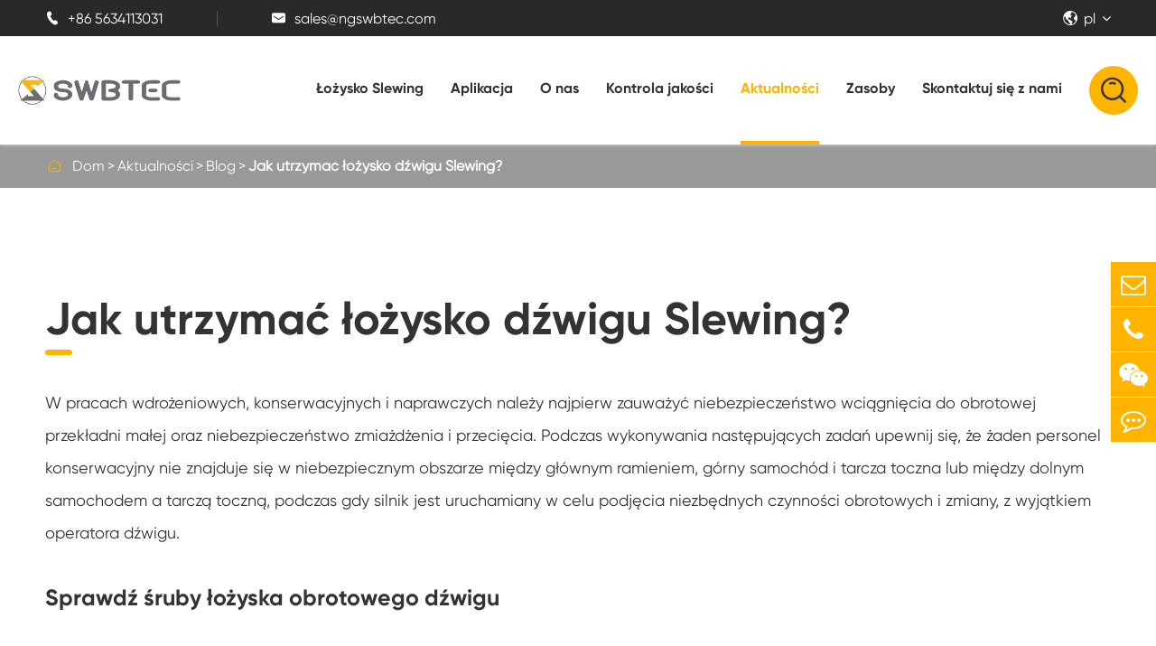

--- FILE ---
content_type: text/html; charset=utf-8
request_url: https://pl.ngswbtec.com/how-to-maintain-the-crane-slewing-bearing.html
body_size: 15153
content:
<!DOCTYPE html>
<html lang="pl">
        	<head>
	<meta charset="utf-8">
	<meta http-equiv="X-UA-Compatible" content="IE=edge">
	<title>Jak utrzymać łożysko dźwigu Slewing? - Ningguo Swbtec Industry Co., Ltd.</title>
	<meta name="description" content="W pracach wdrożeniowych, konserwacyjnych i naprawczych należy najpierw zauważyć niebezpieczeństwo wciągnięcia do obrotowej przekładni małej oraz niebezpieczeństwo zmiażdżenia i przecięcia. Podczas wykonywania następcy..." />
	<meta name="keywords" content="" />
	<meta name="robots" content="noodp" />
	<meta name="viewport" content="width=device-width, initial-scale=1.0, maximum-scale=1.0, user-scalable=no">
	<link rel="shortcut icon" href="/favicon.ico" />
	<meta property="og:locale" content="pl" />
	<meta property="og:type" content="website" />
	<meta property="og:title" content="Jak utrzymać łożysko dźwigu Slewing? - Ningguo Swbtec Industry Co., Ltd." />
	<meta property="og:description" content="W pracach wdrożeniowych, konserwacyjnych i naprawczych należy najpierw zauważyć niebezpieczeństwo wciągnięcia do obrotowej przekładni małej oraz niebezpieczeństwo zmiażdżenia i przecięcia. Podczas wykonywania następcy..." />
	<meta property="og:url" content="https://pl.ngswbtec.com/how-to-maintain-the-crane-slewing-bearing.html" />
	<meta property="og:site_name" content="Ningguo Swbtec Industry Co., Ltd." />
	<meta name="twitter:card" content="summary" />
	<meta name="twitter:site" content="@Ningguo Swbtec Industry Co., Ltd." />
	<meta name="twitter:description" content="W pracach wdrożeniowych, konserwacyjnych i naprawczych należy najpierw zauważyć niebezpieczeństwo wciągnięcia do obrotowej przekładni małej oraz niebezpieczeństwo zmiażdżenia i przecięcia. Podczas wykonywania następcy..." />
	<meta name="twitter:title" content="Jak utrzymać łożysko dźwigu Slewing? - Ningguo Swbtec Industry Co., Ltd." />
	<link rel="canonical" href="https://pl.ngswbtec.com/how-to-maintain-the-crane-slewing-bearing.html" />
		
	<link href="https://pl.ngswbtec.com/themes/tianxing/css/index.min.css" rel="stylesheet" type="text/css" />
	
    	<link href="https://pl.ngswbtec.com/themes/tianxing/css/all.min.css" rel="stylesheet" type="text/css" />
	<link href="/assets/css/baguetteBox.css" rel="stylesheet" type="text/css"  />
	<script src="/assets/js/jquery-1.10.2.min.js"></script>
	<script src="/assets/js/seajs/sea.js"></script>
	<script src="/assets/js/swiper.min.js"></script>
	<script type="text/javascript" src="/assets/js/baguetteBox.js"></script>
		
	<!--[if IE]>
			<script src="assets/js/html5shiv.min.js"></script>
		<![endif]-->
		<style>
		    .sep-header .header_down .down_container .sep-miannav .nav_first_ul .nav_first_li{
		        margin-left:30px;
		    }
		</style>
</head>

<body class='inner-body'>
	<!-- 移动端顶部 -->
	<div class="sep-lx-header-mb">
		<div class="box-wrap clearfix">
			<ul class='rt'>
				<li id="logo">
					<a href="/" class="logo">
						<img src="/uploads/image/20220422/17/ningguo-swbtec-industry-slewing-bearings.png" alt="Ningguo Swbtec Industry Co., Ltd." title="Ningguo Swbtec Industry Co., Ltd.">
					</a>
				</li>
				<li id="menu">
					<i class="fa fa-bars" aria-hidden="true"></i>
				</li>
				<li id="global" class="none">
					<i class="fa" aria-hidden="true">pl</i>
					<ul class="multi-language">
																		<li>
							<a href="https://www.ngswbtec.com">
								English							</a>
						</li>

												<li>
							<a href="https://ja.ngswbtec.com">
								日本語							</a>
						</li>

												<li>
							<a href="https://fr.ngswbtec.com">
								français							</a>
						</li>

												<li>
							<a href="https://de.ngswbtec.com">
								Deutsch							</a>
						</li>

												<li>
							<a href="https://es.ngswbtec.com">
								Español							</a>
						</li>

												<li>
							<a href="https://it.ngswbtec.com">
								italiano							</a>
						</li>

												<li>
							<a href="https://ru.ngswbtec.com">
								русский							</a>
						</li>

												<li>
							<a href="https://pt.ngswbtec.com">
								português							</a>
						</li>

												<li>
							<a href="https://ar.ngswbtec.com">
								العربية							</a>
						</li>

												<li>
							<a href="https://tr.ngswbtec.com">
								Türkçe							</a>
						</li>

												<li>
							<a href="https://pl.ngswbtec.com">
								Polska							</a>
						</li>

												<li>
							<a href="https://nl.ngswbtec.com">
								Nederland							</a>
						</li>

						
					</ul>
				</li>
				<li id="headerSearch">
					<a href="javascript:;">
						<i class="iconfont " aria-hidden="true">&#xe608;</i>
					</a>
				</li>
			</ul>
		</div>
	</div>
	<div class="sep-shadow"></div>
	<div class="sep-search-box">
		<i class="fa fa-times" aria-hidden="true"></i>
		<form name="search" method="get" action="/search">
			<input type="text" name="q" class="form-control" placeholder='' />
			<button type="submit" class='top-btn btn text-capitalize'>
				<i class="fa fa-search" aria-hidden="true"></i>
				Search
			</button>
		</form>
	</div>
	<div class="sep-menu-box">
		<div class="top flex">
			<div id="menuClose" class="lf">
				<i class="fa fa-times" aria-hidden="true"></i>
			</div>
			<a href="/" class="logo">
				<img src="/uploads/image/20220422/17/ningguo-swbtec-industry-slewing-bearings.png" alt="Ningguo Swbtec Industry Co., Ltd." title="Ningguo Swbtec Industry Co., Ltd.">
			</a>
		</div>
		<div class="top_bottom">
			<ul class="menu-item">
																<li>
					<div class="box">
						<a href="/">Dom</a>
											</div>
									</li>
																<li>
					<div class="box">
						<a href="/products/">Łożysko Slewing</a>
												<i class="fa fa-long-arrow-right" aria-hidden="true"></i>
											</div>
										<ul>
												<li>
							<a href='/products/four-point-contact-ball-slewing-bearing/'>
								Łożysko kulkowe kulkowe czteropunktowe							</a>
						</li>
												<li>
							<a href='/products/cross-roller-slewing-bearing/'>
								Łożysko z rolką krzyżową							</a>
						</li>
												<li>
							<a href='/products/single-row-ball-slewing-bearing/'>
								Łożysko kulkowe jednorzędowe							</a>
						</li>
												<li>
							<a href='/products/double-row-ball-slewing-bearing/'>
								Łożysko kulowe z podwójnym rzędem							</a>
						</li>
												<li>
							<a href='/products/three-row-roller-slewing-bearing/'>
								Łożysko trójrzędowe rolkowe							</a>
						</li>
												<li>
							<a href='/products/slewing-ring-bearing-with-external-gear/'>
								Łożysko pierścieniowe Slewing z przekładnią zewnętrzną							</a>
						</li>
												<li>
							<a href='/products/slewing-bearing-with-internal-gear/'>
								Łożysko Slewing z przekładnią wewnętrzną							</a>
						</li>
												<li>
							<a href='/products/slewing-bearing-without-gear/'>
								Łożysko tulei bez przekładni							</a>
						</li>
												<li>
							<a href='/products/flange-slewing-bearing-light-slewing-bearing/'>
								Łożysko kołnierzowe i lekkie łożysko							</a>
						</li>
												<li>
							<a href='/products/high-precison-cross-roller-slewing-bearing/'>
								Łożysko z rolką krzyżową o wysokiej precison							</a>
						</li>
												<li>
							<a href='/products/excavator-slew-bearing/'>
								Łożysko Slew Koparki							</a>
						</li>
												<li>
							<a href='/products/crane-slewing-bearing/'>
								Łożysko dźwigu							</a>
						</li>
												<li>
							<a href='/products/customized-slewing-bearing/'>
								Dostosowane łożysko Slewing							</a>
						</li>
												<li>
							<a href='/products/worm-gear-slew-drive/'>
								Przekładnia ślimakowa Slew Drive							</a>
						</li>
											</ul>
									</li>
																<li>
					<div class="box">
						<a href="/slewing-bearing-application/">Aplikacja</a>
												<i class="fa fa-long-arrow-right" aria-hidden="true"></i>
											</div>
										<ul>
												<li>
							<a href='/slewing-bearing-for-excavator.html'>
								Koparka							</a>
						</li>
												<li>
							<a href='/tower-crane-slewing-ring.html'>
								Żuraw							</a>
						</li>
												<li>
							<a href='/slew-bearing-for-stacker-reclaimer.html'>
								Platforma pracy powietrznej							</a>
						</li>
												<li>
							<a href='/slew-ring-for-packing-machine.html'>
								Maszyna do pakowania							</a>
						</li>
												<li>
							<a href='/slew-ring-for-medical-equipment.html'>
								Sprzęt medyczny							</a>
						</li>
												<li>
							<a href='/slew-ring-for-forestry-and-farming.html'>
								Leśnictwo i rolnictwo							</a>
						</li>
												<li>
							<a href='/slew-ring-for-water-treatment.html'>
								Uzdatnianie wody							</a>
						</li>
												<li>
							<a href='/slew-ring-for-filling-machine.html'>
								Maszyna do napełniania							</a>
						</li>
												<li>
							<a href='/slew-ring-for-mining-industry.html'>
								Przemysł wydobywczy							</a>
						</li>
												<li>
							<a href='/slew-ring-for-precision-robot.html'>
								Robot precyzyjny							</a>
						</li>
											</ul>
									</li>
																<li>
					<div class="box">
						<a href="/company-profile/">O nas</a>
												<i class="fa fa-long-arrow-right" aria-hidden="true"></i>
											</div>
										<ul>
												<li>
							<a href='/company-profile/'>
								Profil firmy							</a>
						</li>
												<li>
							<a href='/swbtec-services/'>
								Usługi SWBTEC							</a>
						</li>
											</ul>
									</li>
																<li>
					<div class="box">
						<a href="/quality-control/">Kontrola jakości</a>
											</div>
										<ul>
											</ul>
									</li>
																<li>
					<div class="box">
						<a href="/blog/">Aktualności</a>
												<i class="fa fa-long-arrow-right" aria-hidden="true"></i>
											</div>
										<ul>
												<li>
							<a href='/blog/'>
								Blog							</a>
						</li>
												<li>
							<a href='/company-news/'>
								Wiadomości firmowe							</a>
						</li>
												<li>
							<a href='/exhibitions-events/'>
								Wystawy i wydarzenia							</a>
						</li>
											</ul>
									</li>
																<li>
					<div class="box">
						<a href="/download/">Zasoby</a>
												<i class="fa fa-long-arrow-right" aria-hidden="true"></i>
											</div>
										<ul>
												<li>
							<a href='/download/'>
								Pobierz							</a>
						</li>
												<li>
							<a href='/installation-maintenance/'>
								Instalacja i konserwacja							</a>
						</li>
												<li>
							<a href='/video/'>
								Wideo							</a>
						</li>
												<li>
							<a href='/faqs/'>
								Często zadawane pytania							</a>
						</li>
											</ul>
									</li>
																<li>
					<div class="box">
						<a href="/contact.html">Skontaktuj się z nami</a>
											</div>
									</li>
											</ul>
		</div>
		<div class='bottom-toggle'>
									<div class='toggle'>
				<ul>
					<li>
												<a href='/'>
							Dom						</a>
					</li>
									</ul>
			</div>
						<div class='toggle'>
				<ul>
					<li>
												<span>
							<i class="fa fa-long-arrow-left" aria-hidden="true"></i>
						</span>
												<a href='/products/'>
							Łożysko Slewing						</a>
					</li>
										<li>
						<a href='/products/four-point-contact-ball-slewing-bearing/'>
							Łożysko kulkowe kulkowe czteropunktowe						</a>

						<ul>
													</ul>
					</li>
										<li>
						<a href='/products/cross-roller-slewing-bearing/'>
							Łożysko z rolką krzyżową						</a>

						<ul>
													</ul>
					</li>
										<li>
						<a href='/products/single-row-ball-slewing-bearing/'>
							Łożysko kulkowe jednorzędowe						</a>

						<ul>
													</ul>
					</li>
										<li>
						<a href='/products/double-row-ball-slewing-bearing/'>
							Łożysko kulowe z podwójnym rzędem						</a>

						<ul>
													</ul>
					</li>
										<li>
						<a href='/products/three-row-roller-slewing-bearing/'>
							Łożysko trójrzędowe rolkowe						</a>

						<ul>
													</ul>
					</li>
										<li>
						<a href='/products/slewing-ring-bearing-with-external-gear/'>
							Łożysko pierścieniowe Slewing z przekładnią zewnętrzną						</a>

						<ul>
													</ul>
					</li>
										<li>
						<a href='/products/slewing-bearing-with-internal-gear/'>
							Łożysko Slewing z przekładnią wewnętrzną						</a>

						<ul>
													</ul>
					</li>
										<li>
						<a href='/products/slewing-bearing-without-gear/'>
							Łożysko tulei bez przekładni						</a>

						<ul>
													</ul>
					</li>
										<li>
						<a href='/products/flange-slewing-bearing-light-slewing-bearing/'>
							Łożysko kołnierzowe i lekkie łożysko						</a>

						<ul>
													</ul>
					</li>
										<li>
						<a href='/products/high-precison-cross-roller-slewing-bearing/'>
							Łożysko z rolką krzyżową o wysokiej precison						</a>

						<ul>
													</ul>
					</li>
										<li>
						<a href='/products/excavator-slew-bearing/'>
							Łożysko Slew Koparki						</a>

						<ul>
													</ul>
					</li>
										<li>
						<a href='/products/crane-slewing-bearing/'>
							Łożysko dźwigu						</a>

						<ul>
													</ul>
					</li>
										<li>
						<a href='/products/customized-slewing-bearing/'>
							Dostosowane łożysko Slewing						</a>

						<ul>
													</ul>
					</li>
										<li>
						<a href='/products/worm-gear-slew-drive/'>
							Przekładnia ślimakowa Slew Drive						</a>

						<ul>
													</ul>
					</li>
									</ul>
			</div>
						<div class='toggle'>
				<ul>
					<li>
												<span>
							<i class="fa fa-long-arrow-left" aria-hidden="true"></i>
						</span>
												<a href='/slewing-bearing-application/'>
							Aplikacja						</a>
					</li>
										<li>
						<a href='/slewing-bearing-for-excavator.html'>
							Koparka						</a>

						<ul>
													</ul>
					</li>
										<li>
						<a href='/tower-crane-slewing-ring.html'>
							Żuraw						</a>

						<ul>
													</ul>
					</li>
										<li>
						<a href='/slew-bearing-for-stacker-reclaimer.html'>
							Platforma pracy powietrznej						</a>

						<ul>
													</ul>
					</li>
										<li>
						<a href='/slew-ring-for-packing-machine.html'>
							Maszyna do pakowania						</a>

						<ul>
													</ul>
					</li>
										<li>
						<a href='/slew-ring-for-medical-equipment.html'>
							Sprzęt medyczny						</a>

						<ul>
													</ul>
					</li>
										<li>
						<a href='/slew-ring-for-forestry-and-farming.html'>
							Leśnictwo i rolnictwo						</a>

						<ul>
													</ul>
					</li>
										<li>
						<a href='/slew-ring-for-water-treatment.html'>
							Uzdatnianie wody						</a>

						<ul>
													</ul>
					</li>
										<li>
						<a href='/slew-ring-for-filling-machine.html'>
							Maszyna do napełniania						</a>

						<ul>
													</ul>
					</li>
										<li>
						<a href='/slew-ring-for-mining-industry.html'>
							Przemysł wydobywczy						</a>

						<ul>
													</ul>
					</li>
										<li>
						<a href='/slew-ring-for-precision-robot.html'>
							Robot precyzyjny						</a>

						<ul>
													</ul>
					</li>
									</ul>
			</div>
						<div class='toggle'>
				<ul>
					<li>
												<span>
							<i class="fa fa-long-arrow-left" aria-hidden="true"></i>
						</span>
												<a href='/company-profile/'>
							O nas						</a>
					</li>
										<li>
						<a href='/company-profile/'>
							Profil firmy						</a>

						<ul>
													</ul>
					</li>
										<li>
						<a href='/swbtec-services/'>
							Usługi SWBTEC						</a>

						<ul>
													</ul>
					</li>
									</ul>
			</div>
						<div class='toggle'>
				<ul>
					<li>
												<span>
							<i class="fa fa-long-arrow-left" aria-hidden="true"></i>
						</span>
												<a href='/quality-control/'>
							Kontrola jakości						</a>
					</li>
									</ul>
			</div>
						<div class='toggle'>
				<ul>
					<li>
												<span>
							<i class="fa fa-long-arrow-left" aria-hidden="true"></i>
						</span>
												<a href='/blog/'>
							Aktualności						</a>
					</li>
										<li>
						<a href='/blog/'>
							Blog						</a>

						<ul>
																					<li>
								<a href='/three-types-of-rotating-table-bearing.html'>
									Trzy rodzaje obrotowego łożyska stołowego
								</a>
							</li>
																												<li>
								<a href='/slewing-ring-definition.html'>
									Definicja pierścienia slewowego
								</a>
							</li>
																												<li>
								<a href='/slew-ring-bearing-design.html'>
									Konstrukcja łożyska pierścieniowego Slew
								</a>
							</li>
																												<li>
								<a href='/four-point-contact-ball-slewing-bearing.html'>
									Łożysko kulkowe kulkowe czteropunktowe
								</a>
							</li>
																												<li>
								<a href='/causes-and-treatment-of-heat-of-swing-bearing.html'>
									Przyczyny i leczenie ciepła łożyska swing
								</a>
							</li>
																												<li>
								<a href='/guidelines-and-precautions-for-installing-single-row-ball-slewing-rings.html'>
									Wytyczne i środki ostrożności dotyczące instalowania pierścieni kulkowych z jednym rzędem
								</a>
							</li>
																												<li>
								<a href='/features-of-crossroller-slewing-bearing.html'>
									Cechy łożyska krzyżowo-rolkowego
								</a>
							</li>
																												<li>
								<a href='/reasons-and-solutions-for-broken-teeth-of-excavator-slewing-bearing.html'>
									Powody i rozwiązania dla złamanych zębów łożyska koparki
								</a>
							</li>
																												<li>
								<a href='/features-and-types-of-singlerow-ball-slewing-bearings.html'>
									Cechy i rodzaje jednorzędowych łożysk kulkowych
								</a>
							</li>
																												<li>
								<a href='/how-to-extend-the-service-life-of-bearings-to-exert-their-performance.html'>
									Jak przedłużyć żywotność łożysk, aby wywrzeć ich wydajność?
								</a>
							</li>
																												<li>
								<a href='/what-are-the-types-of-slewing-bearings.html'>
									Jakie są rodzaje łożysk slewing?
								</a>
							</li>
																												<li>
								<a href='/features-and-installation-process-of-flanged-turntable-bearing.html'>
									Cechy i proces instalacji kołnierzowego łożyska gramofonu
								</a>
							</li>
																												<li>
								<a href='/five-things-to-prevent-the-excavator-turntable-bearing-from-making-noise.html'>
									Pięć rzeczy, aby zapobiec hałasowi łożyska obrotnicy koparki
								</a>
							</li>
																												<li>
								<a href='/how-to-adjust-the-clearance-of-slewing-bearing-how-to-reduce-the-noise-of-the-slewing-ring-gear.html'>
									Jak dostosować prześwit łożyska Slewing? Jak zmniejszyć hałas przekładni pierścieniowej Slewing
								</a>
							</li>
																												<li>
								<a href='/what-are-the-factors-that-need-to-be-considered-in-the-selection-of-slewing-bearings.html'>
									Jakie są czynniki, które należy wziąć pod uwagę przy wyborze łożysk ślizgowych?
								</a>
							</li>
																												<li>
								<a href='/how-do-turntable-bearings-work.html'>
									Jak działają łożyska obrotowe?
								</a>
							</li>
																												<li>
								<a href='/new-development-of-swing-bearingslewing-bearingslewing-ring-for-log-loader.html'>
									Nowe opracowanie łożyska wahadłowego/łożyska obrocowego/pierścienia obrocowego do ładowarki z bali
								</a>
							</li>
																												<li>
								<a href='/new-development-of-swing-bearingslewing-bearingsle.html'>
									Nowy rozwój łożyska wahadłowego, łożyska obrogowego, pierścienia obroniowego do dźwigu
								</a>
							</li>
																												<li>
								<a href='/causes-and-solutions-for-teeth-breakage-in-slewing-bearings.html'>
									Przyczyny i rozwiązania dotyczące łamania zębów w łożyskach do rękawów
								</a>
							</li>
																												<li>
								<a href='/causes-and-precautions-of-abnormal-noise-in-slewing-bearing-raceway.html'>
									Przyczyny i środki ostrożności dotyczące nieprawidłowego hałasu na torze wyścigowym
								</a>
							</li>
																												<li>
								<a href='/surface-corrosion-prevention-methods-for-slewing-bearings.html'>
									Metody zapobiegania korozji powierzchniowej dla łożysk ślizgowych
								</a>
							</li>
																												<li>
								<a href='/debris-removal-methods-and-applications-of-the-slewing-bearing.html'>
									Metody usuwania gruzu i zastosowania łożyska Slewing
								</a>
							</li>
																												<li>
								<a href='/reasons-and-solutions-for-leakage-of-the-slewing-bearing.html'>
									Powody i rozwiązania dla nieszczelności łożyska Slewing
								</a>
							</li>
																												<li>
								<a href='/what-are-the-applicable-temperatures-and-common-faults-for-the-slewing-bearing.html'>
									Jakie są odpowiednie temperatury i typowe usterki dla łożyska Slewing?
								</a>
							</li>
																												<li>
								<a href='/how-to-maintain-the-crane-slewing-bearing.html'>
									Jak utrzymać łożysko dźwigu Slewing?
								</a>
							</li>
																												<li>
								<a href='/how-to-remove-burrs-from-the-slewing-bearing.html'>
									Jak usunąć zadziory z łożyska Slewing?
								</a>
							</li>
																												<li>
								<a href='/what-are-the-four-forms-of-slewing-bearing-raceway-failure.html'>
									Jakie są cztery formy awarii na torze wyścigowym?
								</a>
							</li>
																												<li>
								<a href='/gear-manufacturing-process-of-the-turntable-bearing.html'>
									Krótkie wprowadzenie do procesu produkcji przekładni łożyska gramofonu
								</a>
							</li>
																												<li>
								<a href='/the-causes-and-solutions-of-outer-ring-shaking-of-the-turntable-bearing.html'>
									Przyczyny i rozwiązania zewnętrznego potrząsania pierścieniem łożyska gramofonu
								</a>
							</li>
																												<li>
								<a href='/the-importance-of-slewing-bearing-crane.html'>
									Znaczenie dźwigu łożyskowego Slewing
								</a>
							</li>
																												<li>
								<a href='/how-to-effectively-prevent-excavator-swing-bearing-failure.html'>
									Jak skutecznie zapobiegać awarii łożyska huśtawki koparki?
								</a>
							</li>
																												<li>
								<a href='/what-is-the-material-used-for-manufacturing-turntable-bearing.html'>
									Jaki jest materiał używany do produkcji łożysk gramofonu?
								</a>
							</li>
																												<li>
								<a href='/why-does-the-slewing-bearing-shake-during-excavator-operation.html'>
									Dlaczego łożysko Slewing trzęsa się podczas operacji koparki?
								</a>
							</li>
																												<li>
								<a href='/how-to-improve-the-surface-brightness-of-slewing-bearing.html'>
									Jak poprawić jasność powierzchni łożyska Slewing?
								</a>
							</li>
																												<li>
								<a href='/the-stability-issues-of-the-turntable-bearing.html'>
									Kwestie stabilności łożyska gramofonu
								</a>
							</li>
																												<li>
								<a href='/judge-the-deterioration-of-grease-in-the-turntable-bearing.html'>
									Ile metod oceny pogorszenia się smaru w łożysku obrotnicy?
								</a>
							</li>
																												<li>
								<a href='/how-to-determine-the-quality-of-a-single-row-ball-slewing-bearing.html'>
									Jak określić jakość jednorzędowego łożyska kulowego?
								</a>
							</li>
																												<li>
								<a href='/introduction-to-the-selection-method-of-cross-roller-slewing-bearing.html'>
									Wprowadzenie do metody wyboru łożyska poprzecznego rolkowego
								</a>
							</li>
																												<li>
								<a href='/what-methods-can-be-used-to-identify-faults-in-double-row-ball-slewing-bearings.html'>
									Jakie metody można wykorzystać do identyfikacji usterek w łożysku kulkowym z podwójnym rzędem?
								</a>
							</li>
																												<li>
								<a href='/introduction-to-characteristics-and-types-of-single-row-ball-slewing-bearings.html'>
									Wprowadzenie do charakterystyki i typów łożysk kulkowych jednorzędowych
								</a>
							</li>
																												<li>
								<a href='/unique-performance-of-single-row-ball-slewing-bearing.html'>
									Unikalne osiągi jednorzędowego łożyska kulowego
								</a>
							</li>
																												<li>
								<a href='/how-to-maintain-the-double-row-ball-slewing-bearing-for-normal-operation.html'>
									Jak utrzymać dwurzędowe łożysko kulkowe do normalnej pracy?
								</a>
							</li>
																												<li>
								<a href='/double-row-ball-slewing-bearing-and-four-point-contact-ball-slewing-bearing.html'>
									Łożysko kulkowe z podwójnym rzędem i czteropunktowe łożysko kulkowe z kulką kulową
								</a>
							</li>
																												<li>
								<a href='/how-to-improve-the-lifespan-and-feasibility-of-double-row-ball-slewing-bearings.html'>
									Jak poprawić żywotność i wykonalność łożysk kulkowych z podwójnym rzędem?
								</a>
							</li>
																												<li>
								<a href='/what-is-a-double-row-ball-slewing-bearing-suited-for-temperature-and-work-environment.html'>
									Co to jest dwurzędowe łożysko kulkowe nadane do temperatury i środowiska pracy?
								</a>
							</li>
																												<li>
								<a href='/causes-and-solutions-for-abnormal-sound-of-cross-roller-slewing-bearings.html'>
									Przyczyny i rozwiązania dla nieprawidłowego dźwięku łożysk krzyżowych
								</a>
							</li>
																												<li>
								<a href='/cross-roller-slewing-bearing-how-much-do-you-know.html'>
									Łożysko z rolką krzyżową: ile wiesz?
								</a>
							</li>
																												<li>
								<a href='/indepth-analysis-and-application-range-of-cross-roller-slewing-bearing-selection-from-five-aspects.html'>
									Analiza dogłębia i zakres zastosowania wyboru łożyska krzyżowego wałeczkowego z pięciu aspektów
								</a>
							</li>
																												<li>
								<a href='/top-industrial-applications-of-slewing-bearings-with-external-gear.html'>
									Najlepsze zastosowania przemysłowe łożysk slewing z przekładnią zewnętrzną
								</a>
							</li>
																												<li>
								<a href='/crane-slew-rings-essential-components-for-crane-rotation-control.html'>
									Crane Slew Rings: Niezbędne elementy do kontroli obrotu dźwigu
								</a>
							</li>
																												<li>
								<a href='/overview-of-swing-bearing-for-excavators-key-components-and-functions.html'>
									Przegląd łożysk wahadłowych do koparek: kluczowe elementy i funkcje
								</a>
							</li>
																												<li>
								<a href='/incorporating-slewing-bearings-with-external-gear-to-enhance-safety-and-performance-in-cranes-and-lifts.html'>
									Włączanie łożysk z przekładnią zewnętrzną w celu zwiększenia bezpieczeństwa i wydajności dźwigów i wind
								</a>
							</li>
																												<li>
								<a href='/common-challenges-and-solutions-in-maintenance-and-repair-of-swing-bearings-for-excavators.html'>
									Wspólne wyzwania i rozwiązania w zakresie konserwacji i naprawy łożysk obrotowych do koparek
								</a>
							</li>
																				</ul>
					</li>
										<li>
						<a href='/company-news/'>
							Wiadomości firmowe						</a>

						<ul>
																					<li>
								<a href='/a-new-antirust-oil-to-slewing-ring-which-produced-for-oem.html'>
									Nowy olej antirust do pierścienia obrotowego, który został wyprodukowany dla OEM
								</a>
							</li>
																												<li>
								<a href='/the-quality-of-the-slewing-bearing-raceway-process.html'>
									Jakość przetwarzania Raceway łożysk Slewing
								</a>
							</li>
																				</ul>
					</li>
										<li>
						<a href='/exhibitions-events/'>
							Wystawy i wydarzenia						</a>

						<ul>
																					<li>
								<a href='/swtec-slewing-bearing-attended-hannover-messe-exhibition-in-2017.html'>
									Łożysko obrociowe SWTEC uczestniczyło w wystawie HANNOVER MESSE w 2017 roku
								</a>
							</li>
																												<li>
								<a href='/2018-slewing-ring-exhibitions-in-brazil.html'>
									2018 Wystawy pierścieni Slewing w Brazylii
								</a>
							</li>
																												<li>
								<a href='/swbtec-slew-bearing-attend-ptc-asia-at-23th-26th-oct-2019.html'>
									SWBTEC młot bearing uczestniczy w PTC ASIA 23, 26 października 2019 r
								</a>
							</li>
																				</ul>
					</li>
									</ul>
			</div>
						<div class='toggle'>
				<ul>
					<li>
												<span>
							<i class="fa fa-long-arrow-left" aria-hidden="true"></i>
						</span>
												<a href='/download/'>
							Zasoby						</a>
					</li>
										<li>
						<a href='/download/'>
							Pobierz						</a>

						<ul>
																					<li>
								<a href='/uploads/file/crosser-roller-slewing-ring.pdf'>
									Pierścień tulejący Crosser
								</a>
							</li>
																												<li>
								<a href='/uploads/file/double-row-slew-bearing.pdf'>
									Łożysko dwurzędowe Slew
								</a>
							</li>
																												<li>
								<a href='/uploads/file/excavator-slew-bearing.pdf'>
									Łożysko Slew Koparki
								</a>
							</li>
																												<li>
								<a href='/uploads/file/light-slew-ring-manufacturer.pdf'>
									Producent lekkich pierścieni Slew
								</a>
							</li>
																												<li>
								<a href='/uploads/file/single-row-ball-slewing-bearing.pdf'>
									Łożysko kulkowe jednorzędowe
								</a>
							</li>
																												<li>
								<a href='/uploads/file/slew-bearings-installation-and-maintenance.pdf'>
									Instalacja i konserwacja łożysk Slew
								</a>
							</li>
																				</ul>
					</li>
										<li>
						<a href='/installation-maintenance/'>
							Instalacja i konserwacja						</a>

						<ul>
													</ul>
					</li>
										<li>
						<a href='/video/'>
							Wideo						</a>

						<ul>
																					<li>
								<a href='/video/swbtecs-slewing-bearing-video.html'>
									Wideo z łożyskiem Slewing SWBTEC
								</a>
							</li>
																												<li>
								<a href='/video/swbtecs-slewing-bearing-grinding-the-raceway.html'>
									Łożysko Slewing SWBTEC Szlifowanie Raceway
								</a>
							</li>
																												<li>
								<a href='/video/swbtecs-slewing-bearing-manufacturer.html'>
									Producent łożysk Slewing SWBTEC
								</a>
							</li>
																												<li>
								<a href='/video/swbtecs-slewing-bearing-production.html'>
									Produkcja łożysk Slewing SWBTEC
								</a>
							</li>
																												<li>
								<a href='/swbtec-raceway-hardening-of-turntable-bearing-for-.html'>
									SWBTEC Raceway Hartowanie łożyska gramofonu na sprzedaż
								</a>
							</li>
																												<li>
								<a href='/swbtec-slew-bearing-raceway-grinding-and-inspectio.html'>
									SWBTEC Slew Łożysko Raceway Szlifowanie i Inspekcja
								</a>
							</li>
																												<li>
								<a href='/swbtec-slewing-ring-manufacturing-preparing-work-o.html'>
									Produkcja pierścieni slewowych SWBTEC Przygotowanie pracy na torze wyścigowym
								</a>
							</li>
																												<li>
								<a href='/swbtec-slewing-bearing-mounting-fixture.html'>
									SWBTEC Slewing Mocowanie łożyska
								</a>
							</li>
																												<li>
								<a href='/install-the-seal-of-slew-bearing-in-swbtec-slewing.html'>
									Zainstaluj uszczelkę łożyska Slew w dostawcy łożyska pierścienia Slewing SWBTEC
								</a>
							</li>
																												<li>
								<a href='/swbtec-horizontal-lathe-of-slewing-bearing-for-sal.html'>
									Tokarka pozioma SWBTEC łożyska slewining na sprzedaż
								</a>
							</li>
																												<li>
								<a href='/swbtec-turntable-slewing-bearing-hobbing.html'>
									Łożysko obrotowe obrotowe SWBTEC
								</a>
							</li>
																				</ul>
					</li>
										<li>
						<a href='/faqs/'>
							Często zadawane pytania						</a>

						<ul>
													</ul>
					</li>
									</ul>
			</div>
						<div class='toggle'>
				<ul>
					<li>
												<span>
							<i class="fa fa-long-arrow-left" aria-hidden="true"></i>
						</span>
												<a href='/contact.html'>
							Skontaktuj się z nami						</a>
					</li>
									</ul>
			</div>
					</div>
		<a href="mailto:sales@ngswbtec.com" class="btn btn-default text_center contact">
			<i class="fa fa-envelope-o" aria-hidden="true"></i>Wyślij do nas e-mail		</a>
	</div>
	<div class="sep-header">
		<div class="header_up">
			<div class="up_container flex m_width">
				<div class="imformation_group flex">
					<a href="tel:+86 5634113031" class="imformation_item color_white">
						<i class="iconfont color_white">&#xe607;</i>
						+86 5634113031					</a>
					<div class="line"></div>
					<a href="mailto:sales@ngswbtec.com" class="imformation_item color_white">
						<i class="iconfont color_white">&#xe662;</i>
						sales@ngswbtec.com					</a>
				</div>
				<div class="language flex">
					<i class="iconfont color_white">&#xe85f;</i>
					<div class="text color_white">pl</div> <i class="fa fa-angle-down color_white"></i>
					<ul class="fix trans">
					    																				<li>
											<a href="https://ngswbtec.com" title="English" class='b flex'>
											    <img src='https://pl.ngswbtec.com/themes/tianxing/img/country/en.png' alt='country' class='img' style="margin-right:10px">English											</a>
										</li>
																				<li>
											<a href="https://ja.ngswbtec.com" title="日本語" class='b flex'>
											    <img src='https://pl.ngswbtec.com/themes/tianxing/img/country/ja.png' alt='country' class='img' style="margin-right:10px">日本語											</a>
										</li>
																				<li>
											<a href="https://fr.ngswbtec.com" title="français" class='b flex'>
											    <img src='https://pl.ngswbtec.com/themes/tianxing/img/country/fr.png' alt='country' class='img' style="margin-right:10px">français											</a>
										</li>
																				<li>
											<a href="https://de.ngswbtec.com" title="Deutsch" class='b flex'>
											    <img src='https://pl.ngswbtec.com/themes/tianxing/img/country/de.png' alt='country' class='img' style="margin-right:10px">Deutsch											</a>
										</li>
																				<li>
											<a href="https://es.ngswbtec.com" title="Español" class='b flex'>
											    <img src='https://pl.ngswbtec.com/themes/tianxing/img/country/es.png' alt='country' class='img' style="margin-right:10px">Español											</a>
										</li>
																				<li>
											<a href="https://it.ngswbtec.com" title="italiano" class='b flex'>
											    <img src='https://pl.ngswbtec.com/themes/tianxing/img/country/it.png' alt='country' class='img' style="margin-right:10px">italiano											</a>
										</li>
																				<li>
											<a href="https://ru.ngswbtec.com" title="русский" class='b flex'>
											    <img src='https://pl.ngswbtec.com/themes/tianxing/img/country/ru.png' alt='country' class='img' style="margin-right:10px">русский											</a>
										</li>
																				<li>
											<a href="https://pt.ngswbtec.com" title="português" class='b flex'>
											    <img src='https://pl.ngswbtec.com/themes/tianxing/img/country/pt.png' alt='country' class='img' style="margin-right:10px">português											</a>
										</li>
																				<li>
											<a href="https://ar.ngswbtec.com" title="العربية" class='b flex'>
											    <img src='https://pl.ngswbtec.com/themes/tianxing/img/country/ar.png' alt='country' class='img' style="margin-right:10px">العربية											</a>
										</li>
																				<li>
											<a href="https://tr.ngswbtec.com" title="Türkçe" class='b flex'>
											    <img src='https://pl.ngswbtec.com/themes/tianxing/img/country/tr.png' alt='country' class='img' style="margin-right:10px">Türkçe											</a>
										</li>
																				<li>
											<a href="https://pl.ngswbtec.com" title="Polska" class='b flex'>
											    <img src='https://pl.ngswbtec.com/themes/tianxing/img/country/pl.png' alt='country' class='img' style="margin-right:10px">Polska											</a>
										</li>
																				<li>
											<a href="https://nl.ngswbtec.com" title="Nederland" class='b flex'>
											    <img src='https://pl.ngswbtec.com/themes/tianxing/img/country/nl.png' alt='country' class='img' style="margin-right:10px">Nederland											</a>
										</li>
																			</ul>
				</div>
			</div>

		</div>
		<div class="header_down">
			<div class="down_container m_width flex">
				<a href="/" class="logo">
					<img src="/uploads/image/20220422/17/ningguo-swbtec-industry-slewing-bearings.png" alt="Ningguo Swbtec Industry Co., Ltd." title="Ningguo Swbtec Industry Co., Ltd.">
				</a>
				<div class="sep-miannav">
					<ul class="nav_first_ul flex">
					    			            			            									            						<li class="nav_first_li">
							<a href="/products/" class="nav_first_href second_font ">
								Łożysko Slewing							</a>
														<div class="product_nav">
							    <div class="nav_container flex m_width">
							        <div class="child_group flex">
							                					        					        <a class="child_item bold" href="/products/four-point-contact-ball-slewing-bearing/" data-src="">Łożysko kulkowe kulkowe czteropunktowe</a>
    					        					        <a class="child_item bold" href="/products/cross-roller-slewing-bearing/" data-src="">Łożysko z rolką krzyżową</a>
    					        					        <a class="child_item bold" href="/products/single-row-ball-slewing-bearing/" data-src="">Łożysko kulkowe jednorzędowe</a>
    					        					        <a class="child_item bold" href="/products/double-row-ball-slewing-bearing/" data-src="">Łożysko kulowe z podwójnym rzędem</a>
    					        					        <a class="child_item bold" href="/products/three-row-roller-slewing-bearing/" data-src="">Łożysko trójrzędowe rolkowe</a>
    					        					        <a class="child_item bold" href="/products/slewing-ring-bearing-with-external-gear/" data-src="">Łożysko pierścieniowe Slewing z przekładnią zewnętrzną</a>
    					        					        <a class="child_item bold" href="/products/slewing-bearing-with-internal-gear/" data-src="">Łożysko Slewing z przekładnią wewnętrzną</a>
    					        					        <a class="child_item bold" href="/products/slewing-bearing-without-gear/" data-src="">Łożysko tulei bez przekładni</a>
    					        					        <a class="child_item bold" href="/products/flange-slewing-bearing-light-slewing-bearing/" data-src="">Łożysko kołnierzowe i lekkie łożysko</a>
    					        					        <a class="child_item bold" href="/products/high-precison-cross-roller-slewing-bearing/" data-src="">Łożysko z rolką krzyżową o wysokiej precison</a>
    					        					        <a class="child_item bold" href="/products/excavator-slew-bearing/" data-src="">Łożysko Slew Koparki</a>
    					        					        <a class="child_item bold" href="/products/crane-slewing-bearing/" data-src="">Łożysko dźwigu</a>
    					        					        <a class="child_item bold" href="/products/customized-slewing-bearing/" data-src="">Dostosowane łożysko Slewing</a>
    					        					        <a class="child_item bold" href="/products/worm-gear-slew-drive/" data-src="">Przekładnia ślimakowa Slew Drive</a>
    					    							        </div>
							        <div class="img nav_img">
							            							                					        					        <img class="" src="/uploads/image/20220414/17/four-point-contact-ball-slewing-bearing.jpg" alt="Łożysko kulkowe kulkowe czteropunktowe" title="Łożysko kulkowe kulkowe czteropunktowe">
    					            					        					        <img class="none" src="/uploads/image/20220414/17/cross-roller-slewing-bearing_1649927928.jpg" alt="Łożysko z rolką krzyżową" title="Łożysko z rolką krzyżową">
    					            					        					        <img class="none" src="/uploads/image/20220414/17/single-row-ball-slewing-bearing.jpg" alt="Łożysko kulkowe jednorzędowe" title="Łożysko kulkowe jednorzędowe">
    					            					        					        <img class="none" src="/uploads/image/20220414/17/double-row-ball-slewing-bearing.jpg" alt="Łożysko kulowe z podwójnym rzędem" title="Łożysko kulowe z podwójnym rzędem">
    					            					        					        <img class="none" src="/uploads/image/20220414/17/three-row-roller-slewing-bearing.jpg" alt="Łożysko trójrzędowe rolkowe" title="Łożysko trójrzędowe rolkowe">
    					            					        					        <img class="none" src="/uploads/image/20220414/17/slewing-ring-bearing-with-external-gear.jpg" alt="Łożysko pierścieniowe Slewing z przekładnią zewnętrzną" title="Łożysko pierścieniowe Slewing z przekładnią zewnętrzną">
    					            					        					        <img class="none" src="/uploads/image/20220414/17/slewing-bearing-with-internal-gear_1649928216.jpg" alt="Łożysko Slewing z przekładnią wewnętrzną" title="Łożysko Slewing z przekładnią wewnętrzną">
    					            					        					        <img class="none" src="/uploads/image/20220414/17/slewing-bearing-without-gear.jpg" alt="Łożysko tulei bez przekładni" title="Łożysko tulei bez przekładni">
    					            					        					        <img class="none" src="/uploads/image/20220414/17/flange-slewing-bearing-light-slewing-bearing.jpg" alt="Łożysko kołnierzowe i lekkie łożysko" title="Łożysko kołnierzowe i lekkie łożysko">
    					            					        					        <img class="none" src="/uploads/image/20220414/17/high-precison-cross-roller-slewing-bearing.jpg" alt="Łożysko z rolką krzyżową o wysokiej precison" title="Łożysko z rolką krzyżową o wysokiej precison">
    					            					        					        <img class="none" src="/uploads/image/20220414/17/excavator-slew-bearing_1649928427.jpg" alt="Łożysko Slew Koparki" title="Łożysko Slew Koparki">
    					            					        					        <img class="none" src="/uploads/image/20220414/17/crane-slewing-bearing.jpg" alt="Łożysko dźwigu" title="Łożysko dźwigu">
    					            					        					        <img class="none" src="/uploads/image/20220414/17/customized-slewing-bearing.jpg" alt="Dostosowane łożysko Slewing" title="Dostosowane łożysko Slewing">
    					            					        					        <img class="none" src="/uploads/image/20220414/17/worm-gear-slew-drive.jpg" alt="Przekładnia ślimakowa Slew Drive" title="Przekładnia ślimakowa Slew Drive">
    					            					    							        </div>
							    </div>
							</div>
							<script>
							    document.addEventListener('DOMContentLoaded', function() {
                                  var childItems = document.querySelectorAll('.child_item');
                                  var navImages = document.querySelectorAll('.nav_img img');
                            
                                  childItems.forEach(function(item, index) {
                                    item.addEventListener('mouseenter', function() {
                                      navImages.forEach(function(img) {
                                        img.classList.add('none');
                                      });
                                      navImages[index].classList.remove('none');
                                    });
                                  });
                                });
							 //   $(function(){
							 //       $(".child_item").mouseenter(function(){
							 //           var index=$(this).index();
							 //           $(".nav_img").find("img").addClass("none").eq(index).removeClass("none")
							 //       })
							 //   })
							</script>
																										</li>
															            						<li class="nav_first_li">
							<a href="/slewing-bearing-application/" class="nav_first_href second_font ">
								Aplikacja							</a>
																				    					<ul class="nav_second_ul">
    					        					        							<li class="nav_second_li">
    								<a href="/slewing-bearing-for-excavator.html" class="nav_second_href">
    									Koparka    								</a>
    							</li>
    							    							<li class="nav_second_li">
    								<a href="/tower-crane-slewing-ring.html" class="nav_second_href">
    									Żuraw    								</a>
    							</li>
    							    							<li class="nav_second_li">
    								<a href="/slew-bearing-for-stacker-reclaimer.html" class="nav_second_href">
    									Platforma pracy powietrznej    								</a>
    							</li>
    							    							<li class="nav_second_li">
    								<a href="/slew-ring-for-packing-machine.html" class="nav_second_href">
    									Maszyna do pakowania    								</a>
    							</li>
    							    							<li class="nav_second_li">
    								<a href="/slew-ring-for-medical-equipment.html" class="nav_second_href">
    									Sprzęt medyczny    								</a>
    							</li>
    							    							<li class="nav_second_li">
    								<a href="/slew-ring-for-forestry-and-farming.html" class="nav_second_href">
    									Leśnictwo i rolnictwo    								</a>
    							</li>
    							    							<li class="nav_second_li">
    								<a href="/slew-ring-for-water-treatment.html" class="nav_second_href">
    									Uzdatnianie wody    								</a>
    							</li>
    							    							<li class="nav_second_li">
    								<a href="/slew-ring-for-filling-machine.html" class="nav_second_href">
    									Maszyna do napełniania    								</a>
    							</li>
    							    							<li class="nav_second_li">
    								<a href="/slew-ring-for-mining-industry.html" class="nav_second_href">
    									Przemysł wydobywczy    								</a>
    							</li>
    							    							<li class="nav_second_li">
    								<a href="/slew-ring-for-precision-robot.html" class="nav_second_href">
    									Robot precyzyjny    								</a>
    							</li>
    							    						</ul>
					    						</li>
															            						<li class="nav_first_li">
							<a href="/company-profile/" class="nav_first_href second_font ">
								O nas							</a>
																				    					<ul class="nav_second_ul">
    					        					        							<li class="nav_second_li">
    								<a href="/company-profile/" class="nav_second_href">
    									Profil firmy    								</a>
    							</li>
    							    							<li class="nav_second_li">
    								<a href="/swbtec-services/" class="nav_second_href">
    									Usługi SWBTEC    								</a>
    							</li>
    							    						</ul>
					    						</li>
															            						<li class="nav_first_li">
							<a href="/quality-control/" class="nav_first_href second_font ">
								Kontrola jakości							</a>
																										</li>
															            						<li class="nav_first_li">
							<a href="/blog/" class="nav_first_href second_font active">
								Aktualności							</a>
																				    					<ul class="nav_second_ul">
    					        					        							<li class="nav_second_li">
    								<a href="/blog/" class="nav_second_href">
    									Blog    								</a>
    							</li>
    							    							<li class="nav_second_li">
    								<a href="/company-news/" class="nav_second_href">
    									Wiadomości firmowe    								</a>
    							</li>
    							    							<li class="nav_second_li">
    								<a href="/exhibitions-events/" class="nav_second_href">
    									Wystawy i wydarzenia    								</a>
    							</li>
    							    						</ul>
					    						</li>
															            						<li class="nav_first_li">
							<a href="/download/" class="nav_first_href second_font ">
								Zasoby							</a>
																				    					<ul class="nav_second_ul">
    					        					        							<li class="nav_second_li">
    								<a href="/download/" class="nav_second_href">
    									Pobierz    								</a>
    							</li>
    							    							<li class="nav_second_li">
    								<a href="/installation-maintenance/" class="nav_second_href">
    									Instalacja i konserwacja    								</a>
    							</li>
    							    							<li class="nav_second_li">
    								<a href="/video/" class="nav_second_href">
    									Wideo    								</a>
    							</li>
    							    							<li class="nav_second_li">
    								<a href="/faqs/" class="nav_second_href">
    									Często zadawane pytania    								</a>
    							</li>
    							    						</ul>
					    						</li>
															            						<li class="nav_first_li">
							<a href="/contact.html" class="nav_first_href second_font ">
								Skontaktuj się z nami							</a>
																										</li>
																		<li class="nav_first_li search iconfont">
							&#xe608;
						</li>
					</ul>
				</div>
			</div>
		</div>
	</div>
				<div class="search-popup">
			<button class="close-search style-two">
				<span class="icon fa fa-close">
				
				</span>
			</button>
			<button class="close-search">
				<span class="icon fa fa-arrow-up">
					
				</span>
			</button>
			<form name="search" id="search" method="get" action="/search">
				<div class="form-group">
					<input type="text" name="q" value="" placeholder="Search Here" required="">
					<button type="submit">
						<i class="fa fa-search">
						</i>
					</button>
				</div>
			</form>
		</div>

<!-- 内容 start-->
	<div class="inner_box single">
	    			<div class="sep_breadcrumb">
				<div class="sep_container m_width">
					<div class="div_boxs flex">
						<i class="iconfont">&#xe8a6;</i>
					<ul class="breadcrumb"><li><a href="/">Dom</a></li><li><a href="/blog/" title="Aktualności">Aktualności</a></li><li><a href="/blog/" title="Blog">Blog</a></li><li><a href="/how-to-maintain-the-crane-slewing-bearing.html" title="Jak utrzymać łożysko dźwigu Slewing?">Jak utrzymać łożysko dźwigu Slewing?</a></li></ul><script type="application/ld+json">{"@context":"http:\/\/schema.org","@type":"BreadcrumbList","itemListElement":[{"@type":"ListItem","position":1,"item":{"@id":"https:\/\/pl.ngswbtec.com\/","name":"Dom"}},{"@type":"ListItem","position":2,"item":{"@id":"https:\/\/pl.ngswbtec.com\/blog\/","name":"Aktualno\u015bci"}},{"@type":"ListItem","position":3,"item":{"@id":"https:\/\/pl.ngswbtec.com\/blog\/","name":"Blog"}}]}</script>					</div>
				</div>
			</div>
		<div class="inner_container m_width flex">
			<div class="left">

				<h1 class="left_title second_font">
    				Jak utrzymać łożysko dźwigu Slewing?				</h1>
				<div class="inner_content">
                    <p>W pracach wdrożeniowych, konserwacyjnych i naprawczych należy najpierw zauważyć niebezpieczeństwo wciągnięcia do obrotowej przekładni małej oraz niebezpieczeństwo zmiażdżenia i przecięcia. Podczas wykonywania następujących zadań upewnij się, że żaden personel konserwacyjny nie znajduje się w niebezpiecznym obszarze między głównym ramieniem, górny samochód i tarcza toczna lub między dolnym samochodem a tarczą toczną, podczas gdy silnik jest uruchamiany w celu podjęcia niezbędnych czynności obrotowych i zmiany, z wyjątkiem operatora dźwigu.</p><p><br/></p><h2>Sprawdź śruby łożyska obrotowego dźwigu</h2><p><br/></p><ul class=" list-paddingleft-2" style="list-style-type: disc;"><li><p>Kontrola wzrokowa śrub na wspornika obrotowego powinna być przeprowadzana za każdym razem, gdy dźwig pracuje lub co najmniej raz w tygodniu.</p></li><li><p>Po tym, jak wsparcie obrotowe działa przez 100 godzin roboczych, sprawdź, czy śruby są luźne. Sprawdź ponownie po 300 godzinach pracy, a następnie sprawdź raz na 500 godzin pracy w przyszłości; skróć okres kontroli w trudnych warunkach pracy. Jeśli podczas inspekcji zostaną znalezione luźne śruby, przerwij prace budowlane i natychmiast skontaktuj się z lokalnym działem obsługi posprzedażnej, aby fabryka lub profesjonalni technicy sprawdzili i zdecydowali, czy natychmiast zdemontować, sprawdź i przetwarzaj.<br/></p></li><li><p>Łożysko obrociowe dźwigu powinno być wypełnione smarem na bazie litu przed instalacją.<br/></p></li><li><p>Wytrzyj śruby do czysta podczas ich wymiany, a następnie pokryj je klejem blokującym nici przed ich dokręce niem. Jeśli żuraw jest używany zgodnie z wymaganiami instrukcji obsługi i stołu wydajności dźwigu lub śruby dokręcające są regularnie sprawdzane, można uniknąć ryzyka uszkodzenia zmęczeniowego śruby.<br/></p></li></ul><p><br/></p><h2>Regularna kontrola łożyska obrotowego dźwigu</h2><p><br/></p><ul class=" list-paddingleft-2" style="list-style-type: disc;"><li><p>Regularnie sprawdzaj elastyczność rotacji. W przypadku stwierdzenia hałasu lub uderzenia należy natychmiast zatrzymać maszynę i sprawdzić, czy nie ma usterek. W razie potrzeby zdemontuj i sprawdź.</p></li><li><p>Regularnie sprawdzaj, czy pierścień obrotny ma pęknięcia lub uszkodzenia oraz czy powierzchnia zazębiających się zębów ma jakiekolwiek gryzienie, obgryzanie lub łuszczenie powierzchni.<br/></p></li><li><p>Regularnie sprawdzaj kompletność pieczęci. Jeśli pasek uszczelniający zostanie uszkodzony, należy go wymienić na czas. Jeśli okaże się, że spada, należy go zresetować w czasie.<br/></p></li></ul><p><br/></p><h2>Nasmaruj powierzchnię zęba łożyska obrotowego dźwigu</h2><p><br/></p><p>Pierścień obrotowy łożyska obrotowego żurawia został pokryty olejem odpornym na rdzę przed opuszczeniem fabryki, a efektywny okres tego odpornego na rdzę wynosi zwykle 3-6 miesięcy. Po upływie efektywnego okresu, olej odporny na rdzę powinien być nakładany na czas. Ponadto podczas użytkowania należy unikać bezpośredniego światła słonecznego na wspornik. Zabronione jest bezpośrednie spłukiwanie podpory obrociowej wodą, aby zapobiec przedostawaniu się wody do toru tocznego. Twarde obce przedmioty powinny być ściśle zabezpieczone przed zbliżaniem się lub wejściem do obszaru zazębiania zębów.</p><p><br/></p><h2>Smaruj tor toczenia łożyska obrotowego dźwigu</h2><p><br/></p><p>Tor toczny powinien być regularnie wypełniany smarem zgodnie ze środowiskiem pracy. Tor toczny powinien być napełniony smarem po przepracowaniu 50 godzin roboczych, a następnie raz na 300 godzin roboczych w przyszłości. Wnącze muszą być wypełnione smarem przed i po długotrwałym przechowywaniu.</p><p><br/></p><p>Jeśli do czyszczenia dźwigu używany jest środek czyszczący strumieniem pary lub stały środek czyszczący strumieniem wody, należy uważać, aby woda nie przeniknęła przez połączenie wspornika obrotowego, a następnie nasmarować połączenie wspornika obrotowego. W przypadku specjalnych środowisk pracy, takich jak tropikalne, wysoka wilgotność, wysoki pył, duże zmiany temperatury i praca ciągła, cykl smarowania powinien zostać skrócony. Smar smarujący należy dodać, gdy wspornik obrotowy powoli się obraca. Gdy smar wylewa się z taśmy uszczelniającej, dodawanie jest zakończone, a przepełniony smar utworzy cienką warstwę, odgrywając rolę uszczelniającą.</p>				</div>
			</div>
			<div class="right">
        <div class="right_module">
				    					<a href="/blog/" class="right_title second_font">
						<i class="icon fa fa-bars"></i> Aktualności					</a>
					<ul class="right_ul">
					    					    						<li class="right_li flex active">
							<a href="/blog/" class="right_first_title second_font">
								Blog							</a>
							<div class="icon iconfont">
								&#xe63f;
							</div>
						</li>
												<li class="right_li flex ">
							<a href="/company-news/" class="right_first_title second_font">
								Wiadomości firmowe							</a>
							<div class="icon iconfont">
								&#xe63f;
							</div>
						</li>
												<li class="right_li flex ">
							<a href="/exhibitions-events/" class="right_first_title second_font">
								Wystawy i wydarzenia							</a>
							<div class="icon iconfont">
								&#xe63f;
							</div>
						</li>
											</ul>
				</div>
    				<div class="right_module">
				    					<a href="/products/" class="right_title second_font">
						<i class="icon fa fa-bars"></i> Łożysko Slewing					</a>
					<ul class="right_ul">
					    					    						<li class="right_li flex ">
							<a href="/products/four-point-contact-ball-slewing-bearing/" class="right_first_title second_font">
								Łożysko kulkowe kulkowe czteropunktowe							</a>
							<div class="icon iconfont">
								&#xe63f;
							</div>
						</li>
												<li class="right_li flex ">
							<a href="/products/cross-roller-slewing-bearing/" class="right_first_title second_font">
								Łożysko z rolką krzyżową							</a>
							<div class="icon iconfont">
								&#xe63f;
							</div>
						</li>
												<li class="right_li flex ">
							<a href="/products/single-row-ball-slewing-bearing/" class="right_first_title second_font">
								Łożysko kulkowe jednorzędowe							</a>
							<div class="icon iconfont">
								&#xe63f;
							</div>
						</li>
												<li class="right_li flex ">
							<a href="/products/double-row-ball-slewing-bearing/" class="right_first_title second_font">
								Łożysko kulowe z podwójnym rzędem							</a>
							<div class="icon iconfont">
								&#xe63f;
							</div>
						</li>
												<li class="right_li flex ">
							<a href="/products/three-row-roller-slewing-bearing/" class="right_first_title second_font">
								Łożysko trójrzędowe rolkowe							</a>
							<div class="icon iconfont">
								&#xe63f;
							</div>
						</li>
												<li class="right_li flex ">
							<a href="/products/slewing-ring-bearing-with-external-gear/" class="right_first_title second_font">
								Łożysko pierścieniowe Slewing z przekładnią zewnętrzną							</a>
							<div class="icon iconfont">
								&#xe63f;
							</div>
						</li>
												<li class="right_li flex ">
							<a href="/products/slewing-bearing-with-internal-gear/" class="right_first_title second_font">
								Łożysko Slewing z przekładnią wewnętrzną							</a>
							<div class="icon iconfont">
								&#xe63f;
							</div>
						</li>
												<li class="right_li flex ">
							<a href="/products/slewing-bearing-without-gear/" class="right_first_title second_font">
								Łożysko tulei bez przekładni							</a>
							<div class="icon iconfont">
								&#xe63f;
							</div>
						</li>
												<li class="right_li flex ">
							<a href="/products/flange-slewing-bearing-light-slewing-bearing/" class="right_first_title second_font">
								Łożysko kołnierzowe i lekkie łożysko							</a>
							<div class="icon iconfont">
								&#xe63f;
							</div>
						</li>
												<li class="right_li flex ">
							<a href="/products/high-precison-cross-roller-slewing-bearing/" class="right_first_title second_font">
								Łożysko z rolką krzyżową o wysokiej precison							</a>
							<div class="icon iconfont">
								&#xe63f;
							</div>
						</li>
												<li class="right_li flex ">
							<a href="/products/excavator-slew-bearing/" class="right_first_title second_font">
								Łożysko Slew Koparki							</a>
							<div class="icon iconfont">
								&#xe63f;
							</div>
						</li>
												<li class="right_li flex ">
							<a href="/products/crane-slewing-bearing/" class="right_first_title second_font">
								Łożysko dźwigu							</a>
							<div class="icon iconfont">
								&#xe63f;
							</div>
						</li>
												<li class="right_li flex ">
							<a href="/products/customized-slewing-bearing/" class="right_first_title second_font">
								Dostosowane łożysko Slewing							</a>
							<div class="icon iconfont">
								&#xe63f;
							</div>
						</li>
												<li class="right_li flex ">
							<a href="/products/worm-gear-slew-drive/" class="right_first_title second_font">
								Przekładnia ślimakowa Slew Drive							</a>
							<div class="icon iconfont">
								&#xe63f;
							</div>
						</li>
											</ul>
				</div>
			</div>
		</div>
		<div class="inner_related">
			<h2 class="title text_center second_font">
				Powiązane łożyska slewowe			</h2>
			<div class="line"></div>
			<div class="related_group m_width flex">
			    			    				<div class="related_item">
					<a href="/products/slewing-ring-bearing-with-external-gear/" class="img">
						<img src="/uploads/image/20220415/11/slewing-ring-bearing-with-external-gear.jpg" alt="Łożysko pierścieniowe Slewing z przekładnią zewnętrzną" title="Łożysko pierścieniowe Slewing z przekładnią zewnętrzną">
					</a>
					<div class="text flex">
						<a href="/products/slewing-ring-bearing-with-external-gear/" class="title second_font flex">Łożysko pierścieniowe Slewing z przekładnią zewnętrzną</a>
						<a href="/products/slewing-ring-bearing-with-external-gear/" class="btn text_center color_white">+</a>
					</div>
				</div>
								<div class="related_item">
					<a href="/products/worm-gear-slew-drive/" class="img">
						<img src="/uploads/image/20220415/12/worm-gear-slew-drive.jpg" alt="Przekładnia ślimakowa Slew Drive" title="Przekładnia ślimakowa Slew Drive">
					</a>
					<div class="text flex">
						<a href="/products/worm-gear-slew-drive/" class="title second_font flex">Przekładnia ślimakowa Slew Drive</a>
						<a href="/products/worm-gear-slew-drive/" class="btn text_center color_white">+</a>
					</div>
				</div>
								<div class="related_item">
					<a href="/products/single-row-ball-slewing-bearing/" class="img">
						<img src="/uploads/image/20220415/11/single-row-ball-slewing-bearing.jpg" alt="Łożysko kulkowe jednorzędowe" title="Łożysko kulkowe jednorzędowe">
					</a>
					<div class="text flex">
						<a href="/products/single-row-ball-slewing-bearing/" class="title second_font flex">Łożysko kulkowe jednorzędowe</a>
						<a href="/products/single-row-ball-slewing-bearing/" class="btn text_center color_white">+</a>
					</div>
				</div>
								<div class="related_item">
					<a href="/products/customized-slewing-bearing/" class="img">
						<img src="/uploads/image/20220415/12/customized-slewing-bearing.jpg" alt="Dostosowane łożysko Slewing" title="Dostosowane łożysko Slewing">
					</a>
					<div class="text flex">
						<a href="/products/customized-slewing-bearing/" class="title second_font flex">Dostosowane łożysko Slewing</a>
						<a href="/products/customized-slewing-bearing/" class="btn text_center color_white">+</a>
					</div>
				</div>
							</div>
			<div class="sign flex">
				<div class="sign_item active"></div>
				<div class="sign_item"></div>
			</div>
		</div>
		<div class="inner_new">
						<div class="new_title text_center">
			    <h2>
				<a href="/blog/" class="title second_font">Aktualizacje SWBTEC Slewing Bearings</a>
				</h2>
				<div class="summary">
					Odkryj więcej wiadomości na temat łożysk do rękawów				</div>
			</div>
			<div class="new_container m_width">
				<div class="new_group flex">
				     				    				    					<div class="new_item">
						<a href="/reasons-and-solutions-for-leakage-of-the-slewing-bearing.html" class="img">
							 								<img src="/uploads/image/20220311/11/slewing-bearing_1646969202.jpg" alt="Powody i rozwiązania dla nieszczelności łożyska Slewing" title="Powody i rozwiązania dla nieszczelności łożyska Slewing">
							    						</a>
						<div class="text">
							<div class="date second_font">
								Jan 10 2023							</div>
							<a href="/reasons-and-solutions-for-leakage-of-the-slewing-bearing.html" class="title second_font">
								Powody i rozwiązania dla nieszczelności łożyska Slewing							</a>
							<a href="/reasons-and-solutions-for-leakage-of-the-slewing-bearing.html" class="href second_font">
								Czytaj więcej >
							</a>
						</div>
					</div>
															<div class="new_item">
						<a href="/the-causes-and-solutions-of-outer-ring-shaking-of-the-turntable-bearing.html" class="img">
							 								<img src="/uploads/image/20220311/11/slewing-ring_1646969233.jpg" alt="Przyczyny i rozwiązania zewnętrznego potrząsania pierścieniem łożyska gramofonu" title="Przyczyny i rozwiązania zewnętrznego potrząsania pierścieniem łożyska gramofonu">
							    						</a>
						<div class="text">
							<div class="date second_font">
								Mar 01 2023							</div>
							<a href="/the-causes-and-solutions-of-outer-ring-shaking-of-the-turntable-bearing.html" class="title second_font">
								Przyczyny i rozwiązania zewnętrznego potrząsania pierścieniem łożyska gramofonu							</a>
							<a href="/the-causes-and-solutions-of-outer-ring-shaking-of-the-turntable-bearing.html" class="href second_font">
								Czytaj więcej >
							</a>
						</div>
					</div>
															<div class="new_item">
						<a href="/how-to-improve-the-surface-brightness-of-slewing-bearing.html" class="img">
							 								<img src="/uploads/image/20220311/11/slew-bearing_1646969260.jpg" alt="Jak poprawić jasność powierzchni łożyska Slewing?" title="Jak poprawić jasność powierzchni łożyska Slewing?">
							    						</a>
						<div class="text">
							<div class="date second_font">
								May 08 2023							</div>
							<a href="/how-to-improve-the-surface-brightness-of-slewing-bearing.html" class="title second_font">
								Jak poprawić jasność powierzchni łożyska Slewing?							</a>
							<a href="/how-to-improve-the-surface-brightness-of-slewing-bearing.html" class="href second_font">
								Czytaj więcej >
							</a>
						</div>
					</div>
														</div>
			</div>
		</div>
	</div>
        <!-- 内容 end -->
<div class="sep-bottom">
		<div class="bottom_up m_width flex">
			<div class="up_item">
			    				<a href="/products/" class="item_title second_font color_white">
				    Łożysko Slewing				</a>
				<div class="child_group flex">
				    				    					<a href="/products/four-point-contact-ball-slewing-bearing/" class="child_item">Łożysko kulkowe kulkowe czteropunktowe</a>
										<a href="/products/cross-roller-slewing-bearing/" class="child_item">Łożysko z rolką krzyżową</a>
										<a href="/products/single-row-ball-slewing-bearing/" class="child_item">Łożysko kulkowe jednorzędowe</a>
										<a href="/products/double-row-ball-slewing-bearing/" class="child_item">Łożysko kulowe z podwójnym rzędem</a>
										<a href="/products/three-row-roller-slewing-bearing/" class="child_item">Łożysko trójrzędowe rolkowe</a>
										<a href="/products/slewing-ring-bearing-with-external-gear/" class="child_item">Łożysko pierścieniowe Slewing z przekładnią zewnętrzną</a>
										<a href="/products/slewing-bearing-with-internal-gear/" class="child_item">Łożysko Slewing z przekładnią wewnętrzną</a>
										<a href="/products/slewing-bearing-without-gear/" class="child_item">Łożysko tulei bez przekładni</a>
										<a href="/products/flange-slewing-bearing-light-slewing-bearing/" class="child_item">Łożysko kołnierzowe i lekkie łożysko</a>
										<a href="/products/high-precison-cross-roller-slewing-bearing/" class="child_item">Łożysko z rolką krzyżową o wysokiej precison</a>
										<a href="/products/excavator-slew-bearing/" class="child_item">Łożysko Slew Koparki</a>
										<a href="/products/crane-slewing-bearing/" class="child_item">Łożysko dźwigu</a>
										<a href="/products/customized-slewing-bearing/" class="child_item">Dostosowane łożysko Slewing</a>
										<a href="/products/worm-gear-slew-drive/" class="child_item">Przekładnia ślimakowa Slew Drive</a>
									</div>
			</div>
			<div class="up_item">
			    				<a href="/slewing-bearing-application/" class="item_title second_font color_white">
				    Aplikacja				</a>
				<div class="child_group flex">
				    				    					<a href="/slewing-bearing-for-excavator.html" class="child_item">Koparka</a>
										<a href="/tower-crane-slewing-ring.html" class="child_item">Żuraw</a>
										<a href="/slew-bearing-for-stacker-reclaimer.html" class="child_item">Platforma pracy powietrznej</a>
										<a href="/slew-ring-for-packing-machine.html" class="child_item">Maszyna do pakowania</a>
										<a href="/slew-ring-for-medical-equipment.html" class="child_item">Sprzęt medyczny</a>
										<a href="/slew-ring-for-forestry-and-farming.html" class="child_item">Leśnictwo i rolnictwo</a>
										<a href="/slew-ring-for-water-treatment.html" class="child_item">Uzdatnianie wody</a>
										<a href="/slew-ring-for-filling-machine.html" class="child_item">Maszyna do napełniania</a>
										<a href="/slew-ring-for-mining-industry.html" class="child_item">Przemysł wydobywczy</a>
										<a href="/slew-ring-for-precision-robot.html" class="child_item">Robot precyzyjny</a>
									</div>
			</div>
			<div class="up_item">
				<div class="item_title no_href second_font color_white">
					Szybkie linki				</div>
				<div class="child_group flex">
			        				    <a href="/company-profile/" class="child_item">Profil firmy</a>
			        					 				    					<a href="/download/" class="child_item">Pobierz</a>
										<a href="/installation-maintenance/" class="child_item">Instalacja i konserwacja</a>
										<a href="/video/" class="child_item">Wideo</a>
										<a href="/faqs/" class="child_item">Często zadawane pytania</a>
										 				    <a href="/quality-control/" class="child_item">Kontrola jakości</a>
				     				    <a href="/blog/" class="child_item">Blog</a>
				</div>
				<a href="/contact.html" class="item_title second_font color_white">
					Dotrzyj do nas				</a>
				<div class="imformation_group">
				    <div class="imformation_item flex">
				        <i class="iconfont">&#xe662;</i>
				        <a href="mailto:sales@ngswbtec.com" class="text">
				            <span>E-mail: </span> <br>
				            sales@ngswbtec.com				        </a>
				    </div>
				    <div class="imformation_item flex">
				        <i class="iconfont">&#xe607;</i>
				        <a href="tel:+86 5634113031" class="text">
				            <span>Tel.: </span> <br>
				            +86 5634113031				        </a>
				    </div>
				    <div class="imformation_item flex">
				        <i class="iconfont">&#xe663;</i>
				        <div class="text">
				            <span>Dodaj: </span> <br>
				            Ningguo Economic Develope Zone, Anhui, China				        </div>
				    </div>
				</div>
			</div>
			<div class="up_item">
				<div class="img">
				    <img src="/uploads/image/20220418/11/swbtec-slewing-bearing-company.png" alt="Ningguo Swbtec Industry Co., Ltd." title="Ningguo Swbtec Industry Co., Ltd.">
				</div>
				<div class="summary color_white">Produkujemy Łożyska Slewing dla Ciebie! Zawsze i cokolwiek potrzebujesz, możemy zapewnić najlepsze rozwiązanie dla Ciebie.</div>
				<a href="/company-profile/" class="btn text_center second_font">
					Więcej wiedzieć o Swbtec <i class="iconfont bold">
						
					</i>
				</a>
				<div class="mp_google_ul flex">
														<a href="https://www.facebook.com/Ningguo-Swbtec-Industry-Co-Ltd-107434388563895" class="mp_google_li fa fa-facebook text_center"></a>
																					<a href="https://twitter.com/swbtec" class="mp_google_li fa fa-twitter text_center"></a>
																					<a href="https://www.pinterest.com/ngswbtec/" class="mp_google_li fa fa-pinterest-p text_center"></a>
																					<a href="https://www.linkedin.com/company/ningguo-swbtec-industry-co-ltd/" class="mp_google_li fa fa-linkedin text_center"></a>
																					<a href="https://www.youtube.com/channel/UCgThU6j6TnKxEOnNDs32j7g" class="mp_google_li fa fa-youtube text_center"></a>
													</div>
			</div>
		</div>
		<div class="bottom_down">
			<div class="down_container m_width flex">
				<footer>
					Prawa autorskie © <a href="/">Ningguo Swbtec Industry Co., Ltd.</a> Wszelkie prawa zastrzeżone.				</footer>
				<div class="href_group flex">
					<a href="/sitemap.html" class="href_item color_white">
						Sitemap					</a>
					<div class="line">|</div>
					<a href="/privacy-policy.html" class="href_item color_white" rel="nofollow">
						Polityka prywatności					</a>
				</div>
			</div>
		</div>
	</div>
	<!-- 移动端底部 -->
	<div class="mp_bottom">
		<div class="mp_bottom_up_container m_width flex">
		    <div class="up_item">
				<div class="img">
				    <img src="/uploads/image/20220418/11/swbtec-slewing-bearing-company.png" alt="Ningguo Swbtec Industry Co., Ltd." title="Ningguo Swbtec Industry Co., Ltd.">
				</div>
				<div class="summary color_white">Produkujemy Łożyska Slewing dla Ciebie! Zawsze i cokolwiek potrzebujesz, możemy zapewnić najlepsze rozwiązanie dla Ciebie.</div>
				<a href="/company-profile/" class="btn text_center second_font">
					Więcej wiedzieć o Swbtec <i class="iconfont bold">
						
					</i>
				</a>
			</div>
			<div class="mp_bottom_up_item">
			    				<a href="/products/" class="mp_bottom_up_item_title">
					Łożysko Slewing				</a>
				<i class="fa fa-angle-up color_white mp_bottom_up_item_icon"></i>
				<div class="mp_bottom_up_item_href_group flex">
				    				    					<a href="/products/four-point-contact-ball-slewing-bearing/" class="mp_bottom_up_item_href color_white">
					
						Łożysko kulkowe kulkowe czteropunktowe					</a>
										<a href="/products/cross-roller-slewing-bearing/" class="mp_bottom_up_item_href color_white">
					
						Łożysko z rolką krzyżową					</a>
										<a href="/products/single-row-ball-slewing-bearing/" class="mp_bottom_up_item_href color_white">
					
						Łożysko kulkowe jednorzędowe					</a>
										<a href="/products/double-row-ball-slewing-bearing/" class="mp_bottom_up_item_href color_white">
					
						Łożysko kulowe z podwójnym rzędem					</a>
										<a href="/products/three-row-roller-slewing-bearing/" class="mp_bottom_up_item_href color_white">
					
						Łożysko trójrzędowe rolkowe					</a>
										<a href="/products/slewing-ring-bearing-with-external-gear/" class="mp_bottom_up_item_href color_white">
					
						Łożysko pierścieniowe Slewing z przekładnią zewnętrzną					</a>
										<a href="/products/slewing-bearing-with-internal-gear/" class="mp_bottom_up_item_href color_white">
					
						Łożysko Slewing z przekładnią wewnętrzną					</a>
										<a href="/products/slewing-bearing-without-gear/" class="mp_bottom_up_item_href color_white">
					
						Łożysko tulei bez przekładni					</a>
										<a href="/products/flange-slewing-bearing-light-slewing-bearing/" class="mp_bottom_up_item_href color_white">
					
						Łożysko kołnierzowe i lekkie łożysko					</a>
										<a href="/products/high-precison-cross-roller-slewing-bearing/" class="mp_bottom_up_item_href color_white">
					
						Łożysko z rolką krzyżową o wysokiej precison					</a>
										<a href="/products/excavator-slew-bearing/" class="mp_bottom_up_item_href color_white">
					
						Łożysko Slew Koparki					</a>
										<a href="/products/crane-slewing-bearing/" class="mp_bottom_up_item_href color_white">
					
						Łożysko dźwigu					</a>
										<a href="/products/customized-slewing-bearing/" class="mp_bottom_up_item_href color_white">
					
						Dostosowane łożysko Slewing					</a>
										<a href="/products/worm-gear-slew-drive/" class="mp_bottom_up_item_href color_white">
					
						Przekładnia ślimakowa Slew Drive					</a>
										<a href="/754-tips-for-slew-bearing-selection.html" class="mp_bottom_up_item_href color_white">
					
						Wskazówki dotyczące wyboru łożyska Slew					</a>
										<a href="/755-how-does-a-slew-ring-work.html" class="mp_bottom_up_item_href color_white">
					
						Jak działa pierścień Slew					</a>
										<a href="/756-slew-ring-production-video.html" class="mp_bottom_up_item_href color_white">
					
						Film z produkcją pierścienia Slew					</a>
									</div>
			</div>
			<div class="mp_bottom_up_item">
			    				<a href="/slewing-bearing-application/" class="mp_bottom_up_item_title">
					Aplikacja				</a>
				<i class="fa fa-angle-up color_white mp_bottom_up_item_icon"></i>
				<div class="mp_bottom_up_item_href_group flex">
				    				    					<a href="/slewing-bearing-for-excavator.html" class="mp_bottom_up_item_href color_white">
						
						Koparka					</a>
										<a href="/tower-crane-slewing-ring.html" class="mp_bottom_up_item_href color_white">
						
						Żuraw					</a>
										<a href="/slew-bearing-for-stacker-reclaimer.html" class="mp_bottom_up_item_href color_white">
						
						Platforma pracy powietrznej					</a>
										<a href="/slew-ring-for-packing-machine.html" class="mp_bottom_up_item_href color_white">
						
						Maszyna do pakowania					</a>
										<a href="/slew-ring-for-medical-equipment.html" class="mp_bottom_up_item_href color_white">
						
						Sprzęt medyczny					</a>
										<a href="/slew-ring-for-forestry-and-farming.html" class="mp_bottom_up_item_href color_white">
						
						Leśnictwo i rolnictwo					</a>
										<a href="/slew-ring-for-water-treatment.html" class="mp_bottom_up_item_href color_white">
						
						Uzdatnianie wody					</a>
										<a href="/slew-ring-for-filling-machine.html" class="mp_bottom_up_item_href color_white">
						
						Maszyna do napełniania					</a>
										<a href="/slew-ring-for-mining-industry.html" class="mp_bottom_up_item_href color_white">
						
						Przemysł wydobywczy					</a>
										<a href="/slew-ring-for-precision-robot.html" class="mp_bottom_up_item_href color_white">
						
						Robot precyzyjny					</a>
									</div>
			</div>
			<div class="mp_bottom_up_item">
				<div class="mp_bottom_up_item_title">
					Szybkie linki				</div>
				<i class="fa fa-angle-up color_white mp_bottom_up_item_icon"></i>
				<div class="mp_bottom_up_item_href_group flex">
				    				    <a href="/company-profile/" class="mp_bottom_up_item_href color_white">
						
						Profil firmy					</a>
				    					<div class="mp_bottom_up_item_href_group flex">
				    				    					<a href="/download/" class="mp_bottom_up_item_href color_white">
						
						Pobierz					</a>
										<a href="/installation-maintenance/" class="mp_bottom_up_item_href color_white">
						
						Instalacja i konserwacja					</a>
										<a href="/video/" class="mp_bottom_up_item_href color_white">
						
						Wideo					</a>
										<a href="/faqs/" class="mp_bottom_up_item_href color_white">
						
						Często zadawane pytania					</a>
									</div>
				</div>
			</div>
			<div class="mp_bottom_up_item">
				<a href="/contact.html" class="mp_bottom_up_item_title">
					Dotrzyj do nas				</a>
			</div>
		</div>
		<div class="mp_bottom_down_container m_width flex">
			<div class="mp_bottom_down_item flex color_white">
				<i class="fa fa-map-marker mp_bottom_down_item_icon text_center"></i>
				Ningguo Economic Develope Zone, Anhui, China			</div>
			<a href="mailto:sales@ngswbtec.com" class="mp_bottom_down_item flex color_white href">
				<i class="fa fa-envelope mp_bottom_down_item_icon text_center"></i>
				sales@ngswbtec.com			</a>
			<a href="tel:+86 5634113031" class="mp_bottom_down_item flex color_white">
				<i class="fa fa-phone mp_bottom_down_item_icon text_center"></i>
				+86 5634113031			</a>
		</div>
	</div>
	<div class="mp_footer">
		<div class="mp_footer_container m_width flex">
		    			<div class="mp_google_ul flex">
														<a href="https://www.facebook.com/Ningguo-Swbtec-Industry-Co-Ltd-107434388563895" class="mp_google_li fa fa-facebook text_center"></a>
																					<a href="https://twitter.com/swbtec" class="mp_google_li fa fa-twitter text_center"></a>
																					<a href="https://www.pinterest.com/ngswbtec/" class="mp_google_li fa fa-pinterest-p text_center"></a>
																					<a href="https://www.linkedin.com/company/ningguo-swbtec-industry-co-ltd/" class="mp_google_li fa fa-linkedin text_center"></a>
																					<a href="https://www.youtube.com/channel/UCgThU6j6TnKxEOnNDs32j7g" class="mp_google_li fa fa-youtube text_center"></a>
													</div>
			<footer class="color_white">
				Prawa autorskie © <a href="/" class="color_white">Ningguo Swbtec Industry Co., Ltd.</a> Wszelkie prawa zastrzeżone.			</footer>

			<div class="mp_link_href flex">
				
				<a href="/sitemap.html" class="mp_link_href_li color_white">
					Sitemap				</a>
				<a href="/privacy-policy.html" class="mp_link_href_li color_white" rel="nofollow">
				    Polityka prywatności				</a>
			</div>
		</div>
	</div>
	<!-- 侧边栏 -->
	<div class='sep-onlineservice' id="onlineService">
		<ul class="offside">
			<li class="hide">
				<a href="javascript:;"
					title="Skype" rel="nofollow"><i class="fa fa-skype" aria-hidden="true"></i> </a>
			</li>
			<li>
				<a href="mailto:sales@ngswbtec.com" title="E-mail" rel="nofollow"><i
						class="fa fa-envelope-o color_blue"></i> </a>
			</li>
			<li class="li_3">
				<a href="tel:+86 5634113031" title="TEL" rel="nofollow"><i class="fa fa-phone color_blue"></i> </a>
				<p>+86 5634113031</p>
			</li>
						<li>
				<a href="javascript:;" title="Wechat" rel="nofollow"><i class="fa fa-weixin" aria-hidden="true"></i></a>
				<div class="erweima">
					<img src="/uploads/image/20220424/16/swbtec-slewing-bearing-wechat.jpg" alt="Ningguo Swbtec Industry Co., Ltd." />
				</div>
			</li>
						<li>
				<a href="/contact.html" title="Feedback"><i class="fa fa-commenting-o" aria-hidden="true"></i> </a>
			</li>
			<li class="back_top">
				<a href="javascript:;" title="TOP" rel="nofollow"><i class="fa fa-angle-up" aria-hidden="true"
						style="color:#fff"></i></a>
			</li>
		</ul>
	</div>
	<script src="/assets/js/jquery-1.10.2.min.js"></script>
	
	<script src="/assets/js/swiper.min.js"></script>
	 
 
	<script src="/assets/js/kaka/kaka-1.0.0.js"></script>
	<script src="https://pl.ngswbtec.com/themes/tianxing/js/all.min.js"></script>
	<script>
        var pc_banner = new Swiper('.pc_banner', {
        	autoplay: true,//可选选项，自动滑动
        	    navigation: {
              nextEl: '.btn_right',
              prevEl: '.btn_left',
            },
            pagination: {
            el: '.sign_group',
            clickable :true,
          },
        })
    </script>
    <script>
	$(".ytp-large-play-button").click()
	    $(function(){
	        var a,b,c;
        	a = $(window).height();    //浏览器窗口高度
        	var group = $("#scroll");
        	var thing=true
        	$(window).scroll(function(){
        	    b = $(this).scrollTop();   //页面滚动的高度
        	    c = group.offset().top-600;    //元素距离文档（document）顶部的高度
        	    if(b>c&&thing==true){
        	        thing=false
        	        var src=$("#iframe").attr("data-src")
        	        console.log(src)
        	        $("#iframe").attr("src",src)
        	    }
        	});
	    })
	</script>
	<script>
		var application_container = new Swiper('.application_container', {
			width: 400,
			spaceBetween: 40,
			loop: true,
			loopAdditionalSlides: 3,
			navigation: {
              nextEl: '.btn_item_right',
              prevEl: '.btn_item_left',
            },
            breakpoints: {
					768: {
						width: undefined,
						spaceBetween: 20,
						loopAdditionalSlides: 0,
						loop: false,
					},
            }
		})
	</script>
	<script>
	    $(function(){
	        	        $(window).scroll(function(){
	            var top=$(window).scrollTop();
	            if(top>200){
	                $(".sep-header").addClass("active")
	            }
	            else{
	                $(".sep-header").removeClass("active")
	            }
	        })
	        	        $('.search').on('click', function() {
				$('body').addClass('search-active');
			});
						$('.close-search').on('click', function() {
				$('body').removeClass('search-active');
			});
	    })
	</script>
	<script>
	    
		$(function () {
			$(".offside li.li_3").hover(function () {
				console.log(1)
				if ($(window).width() > 768) {
					$(this).addClass("tel");
				}
			}, function () {
				$(this).removeClass("tel");
				$(this).removeClass("mp_tel");
			});
			if ($(window).width() < 768) {
				console.log(1)
				$(".offside li.li_3").find("a").attr("href", "tel:+86 5634113031")
			}
			$(window).scrollTop(0);
			$(window).scroll(function () {
				var scrollHeight = $(window).height() / 3;
				if ($(window).scrollTop() > scrollHeight) {
					$(".back_top").show();
				} else {
					$(".back_top").hide();
				};
			});
			$(".back_top").click(function () {
				var speed = 700;
				$("body,html").animate({
					scrollTop: 0
				}, speed);
				return false;
			});
		})
	</script>
	<script>
      $("img").each(function(){
          if(!$(this).attr("title")){
              var _alt1=$(this).attr("alt");
              $(this).attr("title",_alt1);
          }
      });
  </script>
	<noscript>
		Your browser does not support VBScript!
	</noscript>
	<script src="/assets/js/traffic.js?t=1769111310"></script></body>

</html>

--- FILE ---
content_type: text/javascript
request_url: https://pl.ngswbtec.com/themes/tianxing/js/all.min.js
body_size: 224
content:
/*!spe2022-03-16*/
$(function(){$(".sep-menu-box .top_bottom .menu-item>li .box i").click(function(){$(".sep-menu-box .top_bottom").addClass("no"),$(".sep-menu-box .bottom-toggle").addClass("active"),$(".sep-menu-box .bottom-toggle .toggle").eq($(this).parent().parent().index()).show().siblings().hide()}),$(".sep-menu-box .bottom-toggle .toggle ul li span").click(function(){$(".sep-menu-box .top_bottom").removeClass("no"),$(".sep-menu-box .bottom-toggle").removeClass("active")}),$(".sep-search-box .fa-times").click(function(){$(".sep-search-box").fadeOut(),$(".sep-shadow").fadeOut()}),$("#menu").click(function(){$(".sep-menu-box").addClass("active"),$(".sep-shadow").fadeIn()}),$("#menuClose").click(function(){$(".sep-menu-box").removeClass("active"),$(".sep-shadow").fadeOut()}),$("#headerSearch").click(function(){$(".sep-menu-box").removeClass("active"),$(".sep-search-box").fadeIn()}),$("#global").click(function(){$(".multi-language").slideToggle()}),$(".mp_bottom_up_item_icon").click(function(){var a=$(this).hasClass("fa-angle-up");a?$(this).removeClass("fa-angle-up").addClass("fa-angle-down"):$(this).removeClass("fa-angle-down").addClass("fa-angle-up"),$(this).parent().find(".mp_bottom_up_item_href_group").slideToggle()}),$("table").wrap("<div class='overflow-x'></div>")});